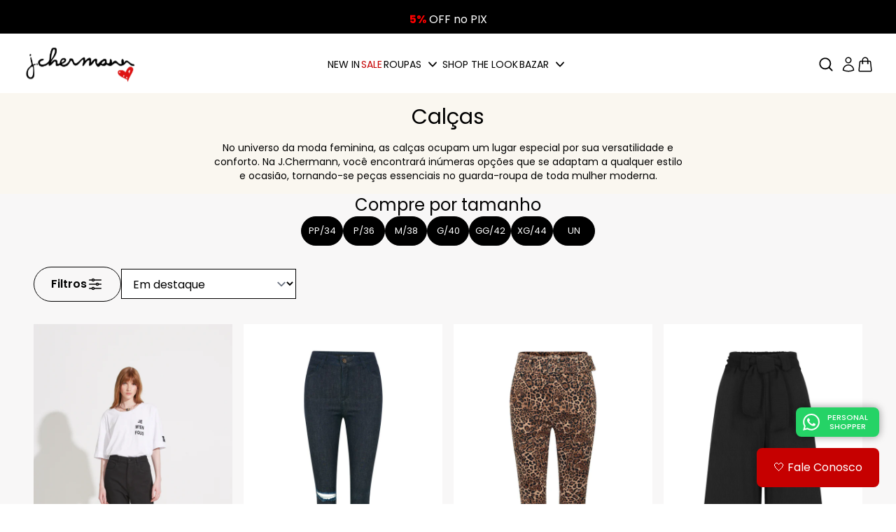

--- FILE ---
content_type: text/html;charset=utf-8
request_url: https://pageview-notify.rdstation.com.br/send
body_size: -72
content:
6ffcdaa0-4c31-44e8-81ff-ea0115f4b3c1

--- FILE ---
content_type: text/javascript
request_url: https://static.sizebay.technology/1211/prescript.js
body_size: 1028
content:
const idTenant = 1211

window.SizebayPrescript = () => ({
  getPermalink() {
    const productId = ShopifyAnalytics.meta.product.id
    const product = 'https://' + window.location.host + '/products/' + productId
    console.log('Link produto: ' + product)

    return product
  },
  getAnchor() {
    return {
      web: '#ProductSelect-option-0',
      mobile: '#ProductSelect-option-0',
    }
  },
  getTenantId() {
    return idTenant
  },
  getButtons() {
    return {
      order: [
        { name: 'vfr', text: null },
        { name: 'measurements', text: null },
      ],
      position: 'append',
      class: 'vfr__button--clean',
    }
  },
  getLanguage() {
    return 'br'
  },
  getRecommendationText() {
    return {
      default: 'Recomendamos o tamanho "{size}" para "{profileName}"',
      simplified: 'Recomendamos o tamanho "{size}" para <b>Voc&ecirc;</b>',
      order: 'after',
      anchor: '.vfr__container',
    }
  },
  getProductSizes() {
    return [...document.querySelectorAll('#ProductSelect-option-0 > div:nth-child(2) label')]
      .map((el) => el.textContent.split(' ').join('').trim())
      .filter((el) => !!el)
  },
  hasOnPageIntegration() {
    return true
  },
  getIsMeasurementsTableEnabled() {
    return true
  },
})

function insertStyle(ref) {
  let linkElem = document.createElement('link')
  linkElem.setAttribute('rel', 'stylesheet')
  linkElem.setAttribute('type', 'text/css')
  linkElem.setAttribute('href', ref)
  document.querySelector('body').appendChild(linkElem)
}

function insertScript(ref) {
  let app = document.createElement('script')
  app.id = 'szb-vfr__base'
  app.setAttribute('src', ref)
  document.querySelector('head').appendChild(app)
}

function init() {
  let implantation = 'https://vfr-v3-production.sizebay.technology/V4/implantation/index.js'
  insertScript(implantation)
}

function customStyle() {
  let style = `https://static.sizebay.technology/${idTenant}/styles/styles_v4.css`
  insertStyle(style)
}

function SizebayInit() {
  init()

  if (document.querySelectorAll('div.sticky.top-5.h-fit.space-y-6.p-0 ').length) {
    customStyle()

    let payload = {
      permalink: SizebayPrescript().getPermalink(),
      tenantId: SizebayPrescript().getTenantId(),
      buttons: SizebayPrescript().getButtons(),
      anchor: SizebayPrescript().getAnchor(),
      lang: SizebayPrescript().getLanguage(),
      recommendation: SizebayPrescript().getRecommendationText(),
    }
    let bool = true

    let loaded = setInterval(() => {
      if (!document.querySelectorAll('.vfr__container').length && bool) {
        if (typeof window?.Sizebay?.Implantation === 'function') {
          window?.Sizebay?.Implantation(payload)
          bool = false
          //addToCartListener()
        }
      }

      if (document.querySelectorAll('#szb-vfr-button').length > 0) {
        document.querySelector('div.flex.flex-col.flex-wrap.gap-2').style.display = 'none'
        clearInterval(loaded)
      }
    }, 1000)
  }
}

SizebayInit()


--- FILE ---
content_type: text/javascript
request_url: https://jchermann.com/cdn/shop/t/68/assets/custom.js?v=115161189621781573191761048494
body_size: -467
content:
function validate(){setTimeout(()=>{document.getElementsByClassName("add-personalizacao")[0].checked==!0?document.getElementsByClassName("custom-field")[0].style.display="flex":document.getElementsByClassName("custom-field")[0].style.display="none"},"500")}const copyButton=document.getElementById("copyButton"),originalText=copyButton.textContent;copyButton.addEventListener("click",()=>{const tempInput=document.createElement("textarea");tempInput.value="\u2764\uFE0F",document.body.appendChild(tempInput),tempInput.select(),document.execCommand("copy"),document.body.removeChild(tempInput),copyButton.textContent="Copiado!",setTimeout(()=>{copyButton.textContent=originalText},2e3)});
//# sourceMappingURL=/cdn/shop/t/68/assets/custom.js.map?v=115161189621781573191761048494
